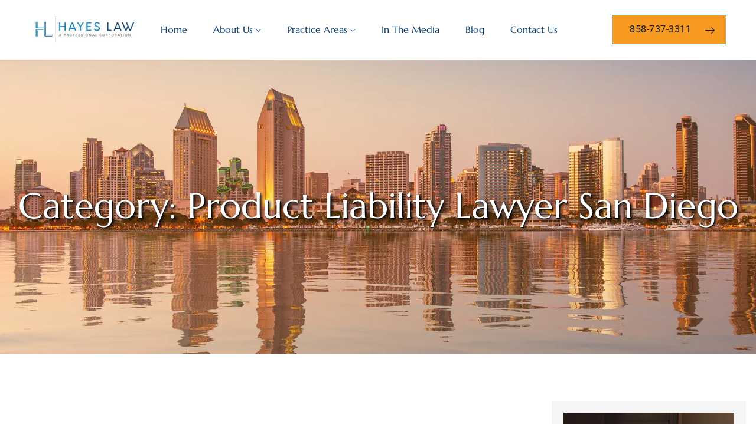

--- FILE ---
content_type: text/html; charset=UTF-8
request_url: https://hayeslawsd.com/category/product-liability-lawyer-san-diego/
body_size: 18507
content:
<!DOCTYPE html>
<html lang="en-US" class="no-js no-svg">
<head>
<meta charset="UTF-8">
<meta name="viewport" content="width=device-width, initial-scale=1">
<meta name="theme-color" content="#003a6c">
<meta name="msapplication-navbutton-color" content="#003a6c">
<meta name="mobile-web-app-capable" content="yes">
<meta name="apple-mobile-web-app-status-bar-style" content="black-translucent">
<link rel="profile" href="https://gmpg.org/xfn/11">
<meta name='robots' content='noindex, follow'/>
<title>Product Liability Lawyer San Diego Archives - Hayes Law, APC</title>
<meta property="og:locale" content="en_US"/>
<meta property="og:site_name" content="Hayes Law, APC"/>
<link rel='dns-prefetch' href='//www.googletagmanager.com'/>
<link href='https://fonts.gstatic.com' crossorigin rel='preconnect'/>
<link rel="alternate" type="application/rss+xml" title="Hayes Law, APC &raquo; Feed" href="https://hayeslawsd.com/feed/"/>
<link rel="alternate" type="application/rss+xml" title="Hayes Law, APC &raquo; Comments Feed" href="https://hayeslawsd.com/comments/feed/"/>
<link rel="alternate" type="application/rss+xml" title="Hayes Law, APC &raquo; Product Liability Lawyer San Diego Category Feed" href="https://hayeslawsd.com/category/product-liability-lawyer-san-diego/feed/"/>
<style id='wp-img-auto-sizes-contain-inline-css'>img:is([sizes=auto i],[sizes^="auto," i]){contain-intrinsic-size:3000px 1500px}</style>
<link rel="stylesheet" type="text/css" href="//hayeslawsd.com/wp-content/cache/wpfc-minified/2pqlt63g/7e5s.css" media="all"/>
<style id='classic-theme-styles-inline-css'>.wp-block-button__link{color:#fff;background-color:#32373c;border-radius:9999px;box-shadow:none;text-decoration:none;padding:calc(.667em + 2px) calc(1.333em + 2px);font-size:1.125em}.wp-block-file__button{background:#32373c;color:#fff;text-decoration:none}</style>
<style id='global-styles-inline-css'>:root{--wp--preset--aspect-ratio--square:1;--wp--preset--aspect-ratio--4-3:4/3;--wp--preset--aspect-ratio--3-4:3/4;--wp--preset--aspect-ratio--3-2:3/2;--wp--preset--aspect-ratio--2-3:2/3;--wp--preset--aspect-ratio--16-9:16/9;--wp--preset--aspect-ratio--9-16:9/16;--wp--preset--color--black:#000000;--wp--preset--color--cyan-bluish-gray:#abb8c3;--wp--preset--color--white:#ffffff;--wp--preset--color--pale-pink:#f78da7;--wp--preset--color--vivid-red:#cf2e2e;--wp--preset--color--luminous-vivid-orange:#ff6900;--wp--preset--color--luminous-vivid-amber:#fcb900;--wp--preset--color--light-green-cyan:#7bdcb5;--wp--preset--color--vivid-green-cyan:#00d084;--wp--preset--color--pale-cyan-blue:#8ed1fc;--wp--preset--color--vivid-cyan-blue:#0693e3;--wp--preset--color--vivid-purple:#9b51e0;--wp--preset--gradient--vivid-cyan-blue-to-vivid-purple:linear-gradient(135deg,rgb(6,147,227) 0%,rgb(155,81,224) 100%);--wp--preset--gradient--light-green-cyan-to-vivid-green-cyan:linear-gradient(135deg,rgb(122,220,180) 0%,rgb(0,208,130) 100%);--wp--preset--gradient--luminous-vivid-amber-to-luminous-vivid-orange:linear-gradient(135deg,rgb(252,185,0) 0%,rgb(255,105,0) 100%);--wp--preset--gradient--luminous-vivid-orange-to-vivid-red:linear-gradient(135deg,rgb(255,105,0) 0%,rgb(207,46,46) 100%);--wp--preset--gradient--very-light-gray-to-cyan-bluish-gray:linear-gradient(135deg,rgb(238,238,238) 0%,rgb(169,184,195) 100%);--wp--preset--gradient--cool-to-warm-spectrum:linear-gradient(135deg,rgb(74,234,220) 0%,rgb(151,120,209) 20%,rgb(207,42,186) 40%,rgb(238,44,130) 60%,rgb(251,105,98) 80%,rgb(254,248,76) 100%);--wp--preset--gradient--blush-light-purple:linear-gradient(135deg,rgb(255,206,236) 0%,rgb(152,150,240) 100%);--wp--preset--gradient--blush-bordeaux:linear-gradient(135deg,rgb(254,205,165) 0%,rgb(254,45,45) 50%,rgb(107,0,62) 100%);--wp--preset--gradient--luminous-dusk:linear-gradient(135deg,rgb(255,203,112) 0%,rgb(199,81,192) 50%,rgb(65,88,208) 100%);--wp--preset--gradient--pale-ocean:linear-gradient(135deg,rgb(255,245,203) 0%,rgb(182,227,212) 50%,rgb(51,167,181) 100%);--wp--preset--gradient--electric-grass:linear-gradient(135deg,rgb(202,248,128) 0%,rgb(113,206,126) 100%);--wp--preset--gradient--midnight:linear-gradient(135deg,rgb(2,3,129) 0%,rgb(40,116,252) 100%);--wp--preset--font-size--small:13px;--wp--preset--font-size--medium:20px;--wp--preset--font-size--large:36px;--wp--preset--font-size--x-large:42px;--wp--preset--spacing--20:0.44rem;--wp--preset--spacing--30:0.67rem;--wp--preset--spacing--40:1rem;--wp--preset--spacing--50:1.5rem;--wp--preset--spacing--60:2.25rem;--wp--preset--spacing--70:3.38rem;--wp--preset--spacing--80:5.06rem;--wp--preset--shadow--natural:6px 6px 9px rgba(0, 0, 0, 0.2);--wp--preset--shadow--deep:12px 12px 50px rgba(0, 0, 0, 0.4);--wp--preset--shadow--sharp:6px 6px 0px rgba(0, 0, 0, 0.2);--wp--preset--shadow--outlined:6px 6px 0px -3px rgb(255, 255, 255), 6px 6px rgb(0, 0, 0);--wp--preset--shadow--crisp:6px 6px 0px rgb(0, 0, 0);}:where(.is-layout-flex){gap:0.5em;}:where(.is-layout-grid){gap:0.5em;}body .is-layout-flex{display:flex;}.is-layout-flex{flex-wrap:wrap;align-items:center;}.is-layout-flex > :is(*, div){margin:0;}body .is-layout-grid{display:grid;}.is-layout-grid > :is(*, div){margin:0;}:where(.wp-block-columns.is-layout-flex){gap:2em;}:where(.wp-block-columns.is-layout-grid){gap:2em;}:where(.wp-block-post-template.is-layout-flex){gap:1.25em;}:where(.wp-block-post-template.is-layout-grid){gap:1.25em;}.has-black-color{color:var(--wp--preset--color--black) !important;}.has-cyan-bluish-gray-color{color:var(--wp--preset--color--cyan-bluish-gray) !important;}.has-white-color{color:var(--wp--preset--color--white) !important;}.has-pale-pink-color{color:var(--wp--preset--color--pale-pink) !important;}.has-vivid-red-color{color:var(--wp--preset--color--vivid-red) !important;}.has-luminous-vivid-orange-color{color:var(--wp--preset--color--luminous-vivid-orange) !important;}.has-luminous-vivid-amber-color{color:var(--wp--preset--color--luminous-vivid-amber) !important;}.has-light-green-cyan-color{color:var(--wp--preset--color--light-green-cyan) !important;}.has-vivid-green-cyan-color{color:var(--wp--preset--color--vivid-green-cyan) !important;}.has-pale-cyan-blue-color{color:var(--wp--preset--color--pale-cyan-blue) !important;}.has-vivid-cyan-blue-color{color:var(--wp--preset--color--vivid-cyan-blue) !important;}.has-vivid-purple-color{color:var(--wp--preset--color--vivid-purple) !important;}.has-black-background-color{background-color:var(--wp--preset--color--black) !important;}.has-cyan-bluish-gray-background-color{background-color:var(--wp--preset--color--cyan-bluish-gray) !important;}.has-white-background-color{background-color:var(--wp--preset--color--white) !important;}.has-pale-pink-background-color{background-color:var(--wp--preset--color--pale-pink) !important;}.has-vivid-red-background-color{background-color:var(--wp--preset--color--vivid-red) !important;}.has-luminous-vivid-orange-background-color{background-color:var(--wp--preset--color--luminous-vivid-orange) !important;}.has-luminous-vivid-amber-background-color{background-color:var(--wp--preset--color--luminous-vivid-amber) !important;}.has-light-green-cyan-background-color{background-color:var(--wp--preset--color--light-green-cyan) !important;}.has-vivid-green-cyan-background-color{background-color:var(--wp--preset--color--vivid-green-cyan) !important;}.has-pale-cyan-blue-background-color{background-color:var(--wp--preset--color--pale-cyan-blue) !important;}.has-vivid-cyan-blue-background-color{background-color:var(--wp--preset--color--vivid-cyan-blue) !important;}.has-vivid-purple-background-color{background-color:var(--wp--preset--color--vivid-purple) !important;}.has-black-border-color{border-color:var(--wp--preset--color--black) !important;}.has-cyan-bluish-gray-border-color{border-color:var(--wp--preset--color--cyan-bluish-gray) !important;}.has-white-border-color{border-color:var(--wp--preset--color--white) !important;}.has-pale-pink-border-color{border-color:var(--wp--preset--color--pale-pink) !important;}.has-vivid-red-border-color{border-color:var(--wp--preset--color--vivid-red) !important;}.has-luminous-vivid-orange-border-color{border-color:var(--wp--preset--color--luminous-vivid-orange) !important;}.has-luminous-vivid-amber-border-color{border-color:var(--wp--preset--color--luminous-vivid-amber) !important;}.has-light-green-cyan-border-color{border-color:var(--wp--preset--color--light-green-cyan) !important;}.has-vivid-green-cyan-border-color{border-color:var(--wp--preset--color--vivid-green-cyan) !important;}.has-pale-cyan-blue-border-color{border-color:var(--wp--preset--color--pale-cyan-blue) !important;}.has-vivid-cyan-blue-border-color{border-color:var(--wp--preset--color--vivid-cyan-blue) !important;}.has-vivid-purple-border-color{border-color:var(--wp--preset--color--vivid-purple) !important;}.has-vivid-cyan-blue-to-vivid-purple-gradient-background{background:var(--wp--preset--gradient--vivid-cyan-blue-to-vivid-purple) !important;}.has-light-green-cyan-to-vivid-green-cyan-gradient-background{background:var(--wp--preset--gradient--light-green-cyan-to-vivid-green-cyan) !important;}.has-luminous-vivid-amber-to-luminous-vivid-orange-gradient-background{background:var(--wp--preset--gradient--luminous-vivid-amber-to-luminous-vivid-orange) !important;}.has-luminous-vivid-orange-to-vivid-red-gradient-background{background:var(--wp--preset--gradient--luminous-vivid-orange-to-vivid-red) !important;}.has-very-light-gray-to-cyan-bluish-gray-gradient-background{background:var(--wp--preset--gradient--very-light-gray-to-cyan-bluish-gray) !important;}.has-cool-to-warm-spectrum-gradient-background{background:var(--wp--preset--gradient--cool-to-warm-spectrum) !important;}.has-blush-light-purple-gradient-background{background:var(--wp--preset--gradient--blush-light-purple) !important;}.has-blush-bordeaux-gradient-background{background:var(--wp--preset--gradient--blush-bordeaux) !important;}.has-luminous-dusk-gradient-background{background:var(--wp--preset--gradient--luminous-dusk) !important;}.has-pale-ocean-gradient-background{background:var(--wp--preset--gradient--pale-ocean) !important;}.has-electric-grass-gradient-background{background:var(--wp--preset--gradient--electric-grass) !important;}.has-midnight-gradient-background{background:var(--wp--preset--gradient--midnight) !important;}.has-small-font-size{font-size:var(--wp--preset--font-size--small) !important;}.has-medium-font-size{font-size:var(--wp--preset--font-size--medium) !important;}.has-large-font-size{font-size:var(--wp--preset--font-size--large) !important;}.has-x-large-font-size{font-size:var(--wp--preset--font-size--x-large) !important;}:where(.wp-block-post-template.is-layout-flex){gap:1.25em;}:where(.wp-block-post-template.is-layout-grid){gap:1.25em;}:where(.wp-block-term-template.is-layout-flex){gap:1.25em;}:where(.wp-block-term-template.is-layout-grid){gap:1.25em;}:where(.wp-block-columns.is-layout-flex){gap:2em;}:where(.wp-block-columns.is-layout-grid){gap:2em;}:root :where(.wp-block-pullquote){font-size:1.5em;line-height:1.6;}</style>
<link rel="stylesheet" type="text/css" href="//hayeslawsd.com/wp-content/cache/wpfc-minified/2nytyv3s/7dk7.css" media="all"/>
<style id='sp-lc-style-inline-css'>div#logo-carousel-free-679.logo-carousel-free .sp-lc-logo{border:1px solid #eb934f;border-radius:0px;overflow:hidden;}div#logo-carousel-free-679.logo-carousel-free .sp-lc-logo:hover{border-color:#eb934f;}#logo-carousel-free-679.sp-lc-container .sp-lc-pagination .swiper-pagination-bullet{background-color:#dddddd;margin:0 4px;}#logo-carousel-free-679.sp-lc-container .sp-lc-pagination .swiper-pagination-bullet.swiper-pagination-bullet-active{background-color:#eb934f;}@media only screen and (max-width: 576px) {#logo-carousel-free-679.sp-lc-container .sp-lc-button-prev,#logo-carousel-free-679.sp-lc-container .sp-lc-button-next {display: none;}} .logo-carousel-free-area#logo-carousel-free-679{position:relative;}#lcp-preloader-679{position:absolute;left:0;top:0;height:100%;width:100%;text-align:center;display:flex;align-items:center;justify-content:center;background:#fff;z-index:9999;}
.logo-carousel-free-area#logo-carousel-free-679 .sp-logo-carousel-section-title{margin-bottom:30px;}#logo-carousel-free-679 .sp-lc-grid-container{justify-content:left;align-items:center;}
#logo-carousel-free-679 .swiper-wrapper .swiper-slide{align-self:center;}#logo-carousel-free-679 .sp-lc-grid-container{margin-left:-4px;margin-right:-4px;width:calc( 100% + 8px);}#logo-carousel-free-679 .sp-lc-grid-container [class*="lc-col"]{padding-left:4px;padding-right:4px;padding-bottom:8px;}@media screen and (min-width:1200px){.logo-carousel-free-area#logo-carousel-free-679 .sp-logo-carousel:not([class*="-initialized"]) > .swiper-wrapper{display:flex;width:calc( 100% + 8px );}.logo-carousel-free-area#logo-carousel-free-679 .sp-logo-carousel:not([class*="-initialized"]) > .swiper-wrapper > .swiper-slide {width: 50%;padding-right: 8px;}}</style>
<link rel="stylesheet" type="text/css" href="//hayeslawsd.com/wp-content/cache/wpfc-minified/8js1xui9/7ehe.css" media="all"/>
<script data-wpfc-render="false">(function(){let events=["mousemove", "wheel", "scroll", "touchstart", "touchmove"];let fired=false;events.forEach(function(event){window.addEventListener(event, function(){if(fired===false){fired=true;setTimeout(function(){ (function(d,s){var f=d.getElementsByTagName(s)[0];j=d.createElement(s);j.setAttribute('src', 'https://www.googletagmanager.com/gtag/js?id=GT-PJ4N45W');j.setAttribute('id', 'google_gtagjs-js');f.parentNode.insertBefore(j,f);})(document,'script'); }, 100);}},{once: true});});})();</script>
<link rel="https://api.w.org/" href="https://hayeslawsd.com/wp-json/"/><link rel="alternate" title="JSON" type="application/json" href="https://hayeslawsd.com/wp-json/wp/v2/categories/45"/><link rel="EditURI" type="application/rsd+xml" title="RSD" href="https://hayeslawsd.com/xmlrpc.php?rsd"/>
<meta name="generator" content="WordPress 6.9"/>
<meta name="generator" content="Site Kit by Google 1.170.0"/><style>.pbmit-footer-style-2 .pbmit-footer-big-area-wrapper svg text{font-size:20px !important;}
.pbmit-lighbox-video h3{color:#f89920;margin-bottom:0;}</style><meta name="generator" content="Elementor 3.34.1; features: additional_custom_breakpoints; settings: css_print_method-internal, google_font-enabled, font_display-swap">
<style>.e-con.e-parent:nth-of-type(n+4):not(.e-lazyloaded):not(.e-no-lazyload),
.e-con.e-parent:nth-of-type(n+4):not(.e-lazyloaded):not(.e-no-lazyload) *{background-image:none !important;}
@media screen and (max-height: 1024px) {
.e-con.e-parent:nth-of-type(n+3):not(.e-lazyloaded):not(.e-no-lazyload),
.e-con.e-parent:nth-of-type(n+3):not(.e-lazyloaded):not(.e-no-lazyload) *{background-image:none !important;}
}
@media screen and (max-height: 640px) {
.e-con.e-parent:nth-of-type(n+2):not(.e-lazyloaded):not(.e-no-lazyload),
.e-con.e-parent:nth-of-type(n+2):not(.e-lazyloaded):not(.e-no-lazyload) *{background-image:none !important;}
}</style>
<script data-wpfc-render="false">(function(){let events=["mousemove", "wheel", "scroll", "touchstart", "touchmove"];let fired=false;events.forEach(function(event){window.addEventListener(event, function(){if(fired===false){fired=true;setTimeout(function(){
(function(w, d, s, l, i){
w[l]=w[l]||[];
w[l].push({'gtm.start': new Date().getTime(), event: 'gtm.js'});
var f=d.getElementsByTagName(s)[0],
j=d.createElement(s), dl=l!='dataLayer' ? '&l=' + l:'';
j.async=true;
j.src='https://www.googletagmanager.com/gtm.js?id=' + i + dl;
f.parentNode.insertBefore(j, f);
})(window, document, 'script', 'dataLayer', 'GTM-MWXG6M3C');
}, 200);}},{once: true});});})();</script>
<link rel="preconnect" href="https://fonts.googleapis.com">
<link rel="preconnect" href="https://fonts.gstatic.com/" crossorigin>
<meta name="generator" content="Powered by Slider Revolution 6.7.40 - responsive, Mobile-Friendly Slider Plugin for WordPress with comfortable drag and drop interface."/>
<link rel="icon" href="https://hayeslawsd.com/wp-content/uploads/2025/07/favicon.webp" sizes="32x32"/>
<link rel="icon" href="https://hayeslawsd.com/wp-content/uploads/2025/07/favicon.webp" sizes="192x192"/>
<link rel="apple-touch-icon" href="https://hayeslawsd.com/wp-content/uploads/2025/07/favicon.webp"/>
<meta name="msapplication-TileImage" content="https://hayeslawsd.com/wp-content/uploads/2025/07/favicon.webp"/>
<style id="wp-custom-css">.wco-NewContactSetion h2.pbmit-element-title{margin-bottom:0px !important;}
.eael-grid-post.eael-post-grid-column .eael-grid-post-holder{position:relative;-webkit-transition:all 500ms ease;transition:all 500ms ease;}
.eael-grid-post.eael-post-grid-column:hover .eael-grid-post-holder{-webkit-transform:translateY(-10px) !important;transform:translateY(-10px) !important;position:relative;-webkit-transition:all 500ms ease;transition:all 500ms ease;}
.page.page-id-629 .eael-entry-thumbnail.eael-image-ratio img{top:0 !important;left:0 !important;}
.eael-grid-post.eael-post-grid-column .eael-grid-post-holder img{width:100%;-moz-transform:scale(1);-webkit-transform:scale(1);-ms-transform:scale(1);transform:scale(1);-webkit-transition:all 0.5s ease 0s;-o-transition:all 0.5s ease 0s;transition:all 0.5s ease 0s;}
.eael-grid-post.eael-post-grid-column:hover .eael-grid-post-holder img{-moz-transform:scale(1.09);-webkit-transform:scale(1.09);-ms-transform:scale(1.09);transform:scale(1.09);}
.menu-item-has-children > a::after{font-family:'pbminfotech-base-icons';content:"\e811";
display:inline-block;margin-left:6px;font-size:0.7em;color:#0036ac;
vertical-align:middle;}
.menu-item-has-children:hover > a::after, .menu-item-has-children:focus-within > a::after{transform:rotate(270deg);transition:transform 0.2s ease;}
.pbmit-mask-animation-style-1 .pbmit-shadow{background:#f89920;}
.home-team .pbmit-element-posts-wrapper .swiper-wrapper{justify-content:center;}
.trusted-text{font-size:40px;color:#0a1d35;}
.home-practice-area .pbmit-service-style-3{border-right:1px solid #f89920 !important;}
.home-practice-area .pbmit-service-style-3 .pbmit-service-icon-wrapper{color:#f89920;}
.home-practice-area .orange-btn a {
color: #f89920 !important;
&:before{border-color:#f89920 !important;}
}
.home-auto-accident .pbmit-hs-wrap{padding:100px 0px !important;}
.pbmit-heading-style-1 .pbmit-element-title:before{background-color:#fff !important;}
.pbmit-heading-style-1 h3{color:#fff !important;}
.pbmit-heading-style-1 .pbminfotech-author-wrapper:after{border-color:transparent #fff #fff transparent !important;}
.pbmit-heading-style-1 .pbminfotech-box-content::after{color:#fff;}
.home-free-consulation .pbmit-icon-wrapper{color:#f89920 !important;}
.home-free-consulation .pbmit-contentbox{min-height:100%;}
.home-practice-area .pbmit-service-style-3 .pbmit-service-title{font-size:22px;}
.single-pbmit-team-member .pbmit-title-bar-wrapper{background-position:30% top !important;}
a.pbmit-rev-btn-effect span{color:#0a1d35 !important;}
a.pbmit-rev-btn-effect:hover span{color:#fff !important;}
a.pbmit-rev-btn-effect:before{background:#f89920 !important;}
a.pbmit-rev-btn-effect:hover{background:#0a1d35 !important;}
.home-attorly-mask h3{font-size:30px !important}
.pbmit-main-header-area .pbmit-main-logo{width:220px !important;max-height:100% !important;}
.pbmit-main-header-area .menu-item a{color:#003a6c !important;}
.pbmit-main-header-area .menu-item a:hover, .pbmit-main-header-area .menu-item a:active{color:#f89920 !important;}
.pbmit-main-header-area .pbmit-button-box .pbmit-header-button2 a span{color:#0a1d35;}
.pbmit-main-header-area .pbmit-button-box .pbmit-header-button2 a:before{background-color:#f89920;}
.pbmit-main-header-area .pbmit-button-box .pbmit-header-button2 a:hover::before{background-color:#fff !important;}
.pbmit-team-member-template-default .pbmit-title-bar-wrapper{min-height:300px !important;display:flex;align-items:center;}
.pbmit-team-member-template-default .pbmit-tbar-title{color:#fff !important;}
.pbmit-team-member-template-default .pbmit-breadcrumb{display:none;}
.WCO-FooterForm{
border-radius:25px;}
.WCO-FooterForm .wpforms-submit{background:#f89920 !important;}
.WCO-FooterForm .wpforms-submit:hover{background:#003a6c !important;}
.WCO-FooterForm textarea{height:100px !important;}
.WCO-FooterForm .wpforms-field{padding-bottom:0px !important;}
.WCO-FooterForm .wpforms-submit-container{margin-top:20px !important;}
.pbmit-mailchimp-text .widget-title{padding-top:75px !important;}
.widget-title{color:#fff !important;}
.pbmit-footer-style-2 .pbmit-footer-widget.pbmit-footer-widget-col-1{margin-right:0px !important;}
.pbmit-mailchimp-text .widget-title{padding-top:0px !important;}
.footer-text{font-size:12px !important;line-height:16px !important;}
.accessibilityText{font-size:12px !important;}
.footerbottomtext{color:#f89920 !important;}
.Wco-ServiceSideBar{padding:20px !important;background:#f5f5f5 !important;}
.Wco-ServiceSideBar h5{text-align:center !important;}
.Wco-ServiceSideBar .outter-btn{width:100% !important;}
.Wco-ServiceSideBar a.wco-sideberbtn{background-color:orange;color:#fff;padding:12px 15px;display:inline-block;font-size:16px;text-align:center;border:none;border-radius:4px;white-space:normal;max-width:100%;box-sizing:border-box;line-height:1.4;word-break:break-word;text-decoration:none;cursor:pointer;}
.Wco-ServiceSideBar a.wco-sideberbtn:hover{background:#003a6c !important;}
.outter-btn{text-align:center !important;}
.WcoPractice h2{color:#f89920 !important;}
.client-names{display:flex;justify-content:space-between;align-items:center;margin-bottom:30px;}
.client-names h6{margin-bottom:0px;}
.client-names .name-divider{height:30px;width:2px;background-color:#A0A0A0;}
.single.single-post .pbmit-blog-classic-inner .pbmit-entry-content a {
color: #f89920;
&:hover{color:#003a6c;}
}
.wco-color{color:#fff !important;}
.blog .post-item .pbminfotech-box-content .pbmit-post-title{font-size:24px;line-height:32px;}
.blog .post-item .pbminfotech-box-content .pbminfotech-box-desc-text{font-size:14px !important;margin-bottom:20px;}
.blog .post-item .pbminfotech-box-content .wcoLearnbtn a {
font-size: 16px !important;
background-color: #f89920;
color: #fff;
padding: 10px;
border-radius: 7px;
&:hover{background-color:#003a6c;}
}
.blog .pbmit-featured-wrapper{height:230px;}
.page-id-70 .blog .swiper-slide{height:540px !important;}
.single-pbmit-service.postid-4315 .pbmit-featured-wrapper, .single-pbmit-service.postid-92 .pbmit-featured-wrapper, .single-pbmit-service.postid-4479 .pbmit-featured-wrapper, .single-pbmit-service.postid-4501 .pbmit-featured-wrapper, .single-pbmit-service.postid-4526 .pbmit-featured-wrapper, .postid-4572 .pbmit-featured-wrapper, .postid-4618 .pbmit-featured-wrapper, .postid-4929 .pbmit-featured-wrapper{display:none !important;}
.pbmit-contact-call .elementor-widget-wrap::after, .pbmit-contact-email .elementor-widget-wrap::after, .pbmit-contact-address .elementor-widget-wrap::after{color:#f89920;}
.pbmit-contact-call .elementor-widget-wrap:after{bottom:0px;right:40px !important;}
.pbmit-contact-email .elementor-widget-wrap:after{bottom:0px;right:40px !important;}
.pbmit-contact-address .elementor-widget-wrap:after{bottom:0px;right:40px !important;}
@media(min-width:1600px){
.page-id-629 .pbmit-title-bar-wrapper{background-position:center 30% !important;}
}
@media(max-width:1300px){
.home-free-consulation .pbmit-contentbox{min-height:auto;}
}
@media(max-width:1201px){
.pbmit-responsive-header-bgcolor-white{
}
.pbmit-main-header-area .menu-item a{color:#0a1d35 !important;}
.client-names{flex-direction:column;}
.client-names .name-divider{display:none;}
.client-names h6{margin-bottom:10px}
}
@media(max-width:1024px){
.pbmit-service-style-3 .pbminfotech-post-item{padding:10px 0 0 10px !important;}
.home-practice-area .pbmit-service-style-3 .pbmit-service-title{font-size:20px !important}
.pbmit-main-header-area{
}
.page-id-78 .pbmit-title-bar-wrapper{background-image:url(https://hayeslawsd.com/wp-content/uploads/2025/07/contac-page-banner.jpg) !important;background-position:75% top !important;}
.blog .pbmit-featured-wrapper{height:160px;}
.elementor-section.wco-NewContactSetion{margin-left:15px !important;margin-right:15px !important;}
}
@media(max-width:768px){
.trusted-text{font-size:30px;line-height:36px;}
.pbmit-main-header-area .justify-content-between{
}
.pbmit-main-header-area img{background-position:center center !important}
}
body:not(.pbmit-max-mega-menu-override) .pbmit-header-style-5 .pbmit-navbar div>ul>li{margin:0 22px;}
.pbmit-contact-call .elementor-widget-wrap::after, .pbmit-contact-email .elementor-widget-wrap::after, .pbmit-contact-address .elementor-widget-wrap::after{font-size:50px;bottom:0px;right:10px;}
.pbmit-testimonial-style-2 .pbminfotech-box-desc blockquote{font-size:18px;line-height:30px;}
.pbminfotech-element.pbmit-element-testimonial-style-2 .swiper-pagination-bullets.swiper-pagination-horizontal{bottom:auto;padding:20px 0 0;}
.pbmit-base-icon-menu-1::before{color:#003a6c !important;}
.pbmit-horizontal-snap-style-1 .pbmit-step-description{font-size:20px;}
.discuss-btn{}
.recognitions h4{color:#0a1d35;font-size:24px;margin:0;text-transform:uppercase;}
.recognitions img{width:100%;max-width:96px;margin:0;border:1px solid #7d9ab3;padding:4px;background:#fff;}
.recognitions2 h4{color:#0a1d35;font-size:24px;margin:0;text-transform:uppercase;}
.recognitions2 img{width:100%;max-width:100px;margin:0 5px 10px;border:1px solid #7d9ab3;padding:4px;background:#fff;}
body .scroll-to-top{background-color:#f89920;}
.pbmit-footer-style-2 .pbmit-footer-icon{background:#f89920;color:#fff;}
.pbmit-portfolio-single .pbmit-featured-wrapper img{width:auto;}
.pbmit-portfolio-style-2 .pbmit-featured-wrapper img{}
.pbmit-portfolio-lines-wrapper .pbmit-portfolio-line-li span.pbmit-portfolio-line-title{color:#f89920;}
.page-id-70 .pbmit-element-static-box-style-1 .pbmit-contentbox{padding:40px;}
.page-id-70 .pbmit-static-box-style-1 .pbmit-ihbox-btn a:hover{background:#f89920;}
.auto-accident-section h2{color:#f89920 !important;}
.home-media-section .pbmit-portfolio-style-1 .pbmit-portfolio-title a{color:#f89920 !important;}
.home-media-section .pbmit-portfolio-style-1:hover .pbmit-portfolio-title a{color:#003a6c !important;}
.home-media-section .pbmit-portfolio-style-1 .pbmit-portfolio-title{font-size:38px;line-height:normal;}
.pbmit-tbar-title{text-shadow:1px 1px 1px #000, 3px 3px 5px #000;}
.home-featured{}
@media(max-width:1200px){
.menu-item-has-children > a::after{content:none;}
}
@media(max-width:768px){
.home-media-section .pbmit-portfolio-style-1 .pbmit-portfolio-title{font-size:28px;line-height:normal;}
}
@media(max-width:760px){
.home-featured img{max-width:70% !important;}
.pbmit-header-style-5 .pbmit-header-overlay{position:relative;}
.recognitions img{max-width:72px;}
}
.practice-areas-page .pbmit-service-style-3 .pbmit-service-icon-wrapper{color:#f89920 !important;}
.practice-areas-page .pbmit-service-style-3 .pbmit-service-cat a{color:#f89920 !important;}
.page-id-4440 .pbmit-heading-style-1 .pbmit-heading-subheading .pbmit-element-title{margin-bottom:0 !important;}
.page-id-70 .pbmit-heading-style-1 .swiper-wrapper .pbmit-ele-service.pbmit-service-style-3:first-child{border-left:1px solid #f89920 !important;}
.page-id-70 .pbminfotech-gap-0px .pbmit-service-style-3:first-child .pbminfotech-post-item{padding-left:40px !important;}
.page-id-4440 .pbminfotech-gap-0px .pbmit-service-style-3:first-child .pbminfotech-post-item{padding-left:40px !important;}
@media(max-width:1024px){
.page-id-4440 .pbminfotech-gap-0px .pbmit-service-style-3:first-child .pbminfotech-post-item{padding:10px 0 0 10px !important;}
.pbmit-service-style-3 .pbmit-service-title{font-size:20px;line-height:22px;}
.page-id-70 .pbminfotech-gap-0px .pbmit-service-style-3:first-child .pbminfotech-post-item{padding:10px 0 0 10px !important;}
}
.page-id-5035 .WcoPractice{display:none;}
.page-id-5567 .pbmit-title-bar-wrapper{background-position-x:90%;background-position-y:90px;}
.page-id-5567 .pbmit-ihbox-style-4 .pbmit-ihbox-box text{letter-spacing:7px;}
.footer-about p{font-size:16px;}
.orange-circle-section{background:#f5f5f5;}
.orange-circle-section .BottomText{font-size:20px;}
.pbmit-mask-animation-style-1 .pbmit-text-mask-animation{padding:130px 25px 60px;}
@media(max-width:767px){
.page-id-70 .pbmit-heading-style-1 .swiper-wrapper .pbmit-ele-service.pbmit-service-style-3:first-child{border-left:none !important;border-top:1px solid #f89920 !important;}
.home-practice-area .pbmit-service-style-3{border-right:none !important;border-bottom:1px solid #f89920 !important;}
.page-id-5567 .pbmit-title-bar-wrapper{background-position-x:75%;background-position-y:0;}
.pbmit-element-title	.BottomText{font-size:18px;line-height:20px !important;}
.orange-circle-section h3{line-height:22px !important;}
.pbmit-footer-style-2 .pbmit-footer-big-area div h3{font-size:30px;line-height:32px;}
.pbmit-mask-animation-style-1 .pbmit-text-mask-animation{padding:60px 20px;}
.footer-column{width:50%;padding:0;}
.footer-column:first-child{width:100%;padding:0;}
.footer-column:last-child{width:100%;}
#pbm_addons_contact_widget-1{display:inline-block;width:50%;vertical-align:top;}
.pbmit-footer-big-area-wrapper{display:inline-block;width:48%;vertical-align:top;}
.pbmit-footer-big-area-wrapper:first-child{width:100%;}
.pbmit-footer-style-2 .pbmit-footer-section.pbmit-footer-big-area-wrapper{padding:40px 0 30px;}
.pbmit-footer-widget .widget .widget-title{margin:10px 0 0;}
.pbmit-footer-style-2 .pbmit-footer-widget .widget ul > li{padding:0 !important;}
.pbmit-footer-style-2.site-footer .widget.widget_nav_menu ul li > a{font-size:11px;}
.footer-about p{font-size:12px;}
.pbmit-footer-style-2 .pbmit-footer-widget.pbmit-footer-widget-col-1{padding:0;margin:0;}
.site-footer .widget{padding:0;}
.pbmit-footer-style-2.site-footer .widget{padding-top:0;}
}
.media-post{}
.media-post img{border:2px solid #eee;}
.eael-grid-post-excerpt .eael-post-elements-readmore-btn{display:inline-block;}
.page-id-629 .eael-posted-by{display:none;}
.page-id-70.pbmit-testimonial-style-2 .pbminfotech-box-star-ratings{display:none;}
.pbminfotech-box-author :before{content:url('https://hayeslawsd.com/wp-content/uploads/2025/07/google-review.png');display:block;}
.page-id-6086 .pbmit-testimonial-style-2 .pbminfotech-post-item{border-bottom:1px solid #223449;padding-bottom:20px;}</style>
<meta property="og:title" content="Product Liability Lawyer San Diego">
<meta name="twitter:title" content="Product Liability Lawyer San Diego">
<meta property="og:type" content="article"/>
<meta name="twitter:card" content="summary_large_image"/>
<style></style>
<script data-wpfc-render="false">var Wpfcll={s:[],osl:0,scroll:false,i:function(){Wpfcll.ss();window.addEventListener('load',function(){let observer=new MutationObserver(mutationRecords=>{Wpfcll.osl=Wpfcll.s.length;Wpfcll.ss();if(Wpfcll.s.length > Wpfcll.osl){Wpfcll.ls(false);}});observer.observe(document.getElementsByTagName("html")[0],{childList:true,attributes:true,subtree:true,attributeFilter:["src"],attributeOldValue:false,characterDataOldValue:false});Wpfcll.ls(true);});window.addEventListener('scroll',function(){Wpfcll.scroll=true;Wpfcll.ls(false);});window.addEventListener('resize',function(){Wpfcll.scroll=true;Wpfcll.ls(false);});window.addEventListener('click',function(){Wpfcll.scroll=true;Wpfcll.ls(false);});},c:function(e,pageload){var w=document.documentElement.clientHeight || body.clientHeight;var n=0;if(pageload){n=0;}else{n=(w > 800) ? 800:200;n=Wpfcll.scroll ? 800:n;}var er=e.getBoundingClientRect();var t=0;var p=e.parentNode ? e.parentNode:false;if(typeof p.getBoundingClientRect=="undefined"){var pr=false;}else{var pr=p.getBoundingClientRect();}if(er.x==0 && er.y==0){for(var i=0;i < 10;i++){if(p){if(pr.x==0 && pr.y==0){if(p.parentNode){p=p.parentNode;}if(typeof p.getBoundingClientRect=="undefined"){pr=false;}else{pr=p.getBoundingClientRect();}}else{t=pr.top;break;}}};}else{t=er.top;}if(w - t+n > 0){return true;}return false;},r:function(e,pageload){var s=this;var oc,ot;try{oc=e.getAttribute("data-wpfc-original-src");ot=e.getAttribute("data-wpfc-original-srcset");originalsizes=e.getAttribute("data-wpfc-original-sizes");if(s.c(e,pageload)){if(oc || ot){if(e.tagName=="DIV" || e.tagName=="A" || e.tagName=="SPAN"){e.style.backgroundImage="url("+oc+")";e.removeAttribute("data-wpfc-original-src");e.removeAttribute("data-wpfc-original-srcset");e.removeAttribute("onload");}else{if(oc){e.setAttribute('src',oc);}if(ot){e.setAttribute('srcset',ot);}if(originalsizes){e.setAttribute('sizes',originalsizes);}if(e.getAttribute("alt") && e.getAttribute("alt")=="blank"){e.removeAttribute("alt");}e.removeAttribute("data-wpfc-original-src");e.removeAttribute("data-wpfc-original-srcset");e.removeAttribute("data-wpfc-original-sizes");e.removeAttribute("onload");if(e.tagName=="IFRAME"){var y="https://www.youtube.com/embed/";if(navigator.userAgent.match(/\sEdge?\/\d/i)){e.setAttribute('src',e.getAttribute("src").replace(/.+\/templates\/youtube\.html\#/,y));}e.onload=function(){if(typeof window.jQuery !="undefined"){if(jQuery.fn.fitVids){jQuery(e).parent().fitVids({customSelector:"iframe[src]"});}}var s=e.getAttribute("src").match(/templates\/youtube\.html\#(.+)/);if(s){try{var i=e.contentDocument || e.contentWindow;if(i.location.href=="about:blank"){e.setAttribute('src',y+s[1]);}}catch(err){e.setAttribute('src',y+s[1]);}}}}}}else{if(e.tagName=="NOSCRIPT"){if(typeof window.jQuery !="undefined"){if(jQuery(e).attr("data-type")=="wpfc"){e.removeAttribute("data-type");jQuery(e).after(jQuery(e).text());}}}}}}catch(error){console.log(error);console.log("==>",e);}},ss:function(){var i=Array.prototype.slice.call(document.getElementsByTagName("img"));var f=Array.prototype.slice.call(document.getElementsByTagName("iframe"));var d=Array.prototype.slice.call(document.getElementsByTagName("div"));var a=Array.prototype.slice.call(document.getElementsByTagName("a"));var s=Array.prototype.slice.call(document.getElementsByTagName("span"));var n=Array.prototype.slice.call(document.getElementsByTagName("noscript"));this.s=i.concat(f).concat(d).concat(a).concat(s).concat(n);},ls:function(pageload){var s=this;[].forEach.call(s.s,function(e,index){s.r(e,pageload);});}};document.addEventListener('DOMContentLoaded',function(){wpfci();});function wpfci(){Wpfcll.i();}</script>
</head>
<body data-rsssl=1 class="archive category category-product-liability-lawyer-san-diego category-45 wp-theme-attorly wp-child-theme-attorly-child pbmit-top-menu-total-6 pbmit-sidebar-exists pbmit-sidebar-right pbmit-cursor-disable elementor-default elementor-kit-7">
<noscript>
<iframe onload="Wpfcll.r(this,true);" data-wpfc-original-src="https://www.googletagmanager.com/ns.html?id=GTM-MWXG6M3C" height="0" width="0" style="display:none;visibility:hidden"></iframe>
</noscript>
<div id="page" class="site pbmit-parent-header-style-5">
<a class="skip-link screen-reader-text" href="#content">Skip to content</a>
<header id="masthead" class="site-header pbmit-header-style-5 pbmit-sticky-logo-no">
<div class="pbmit-sticky-header pbmit-header-sticky-yes pbmit-sticky-type- pbmit-sticky-bg-color-white"></div><div class="pbmit-header-overlay">
<div class="pbmit-header-height-wrapper" style="min-height:100px;">
<div class="pbmit-main-header-area pbmit-sticky-logo-no pbmit-responsive-logo-no pbmit-responsive-header-bgcolor-white pbmit-header-wrapper pbmit-bg-color-white">
<div class="container">
<div class="pbmit-header-content d-flex justify-content-between align-items-center">
<div class="pbmit-logo-menuarea">
<div class="site-branding pbmit-logo-area">
<div class="wrap">
<div class="site-title"><a href="https://hayeslawsd.com/" rel="home"><img class="pbmit-main-logo" src="https://hayeslawsd.com/wp-content/uploads/2025/07/logo-white.jpg" alt="Hayes Law, APC" title="Hayes Law, APC"/></a></div></div></div></div><div class="navigation-top">
<div class="pbmit-mobile-menu-bg"></div><button id="menu-toggle" class="nav-menu-toggle">
<i class="pbmit-base-icon-menu-1"></i>
</button>
<div class="wrap">
<nav id="site-navigation" class="main-navigation pbmit-navbar pbmit-main-active-color-globalcolor pbmit-dropdown-active-color-globalcolor" aria-label="Top Menu">
<div class="menu-new-header-menu-container"><ul id="pbmit-top-menu" class="menu"><li id="menu-item-431" class="menu-item menu-item-type-post_type menu-item-object-page menu-item-home menu-item-431"><a href="https://hayeslawsd.com/">Home</a></li> <li id="menu-item-5625" class="menu-item menu-item-type-post_type menu-item-object-page menu-item-has-children menu-item-5625"><a href="https://hayeslawsd.com/about-us/">About Us</a> <ul class="sub-menu"> <li id="menu-item-4472" class="menu-item menu-item-type-custom menu-item-object-custom menu-item-4472"><a href="https://hayeslawsd.com/about/jillian-f-hayes/">Jillian F. Hayes</a></li> <li id="menu-item-4473" class="menu-item menu-item-type-custom menu-item-object-custom menu-item-4473"><a href="https://hayeslawsd.com/about/james-f-hayes/">James F. Hayes</a></li> <li id="menu-item-6088" class="menu-item menu-item-type-post_type menu-item-object-page menu-item-6088"><a href="https://hayeslawsd.com/client-review/">Client Review</a></li> </ul> </li> <li id="menu-item-4448" class="menu-item menu-item-type-post_type menu-item-object-page menu-item-has-children menu-item-4448"><a href="https://hayeslawsd.com/practice-areas/">Practice Areas</a> <ul class="sub-menu"> <li id="menu-item-4670" class="menu-item menu-item-type-custom menu-item-object-custom menu-item-has-children menu-item-4670"><a href="https://hayeslawsd.com/service/auto-accident-lawyer-san-diego/">Automobile Accidents</a> <ul class="sub-menu"> <li id="menu-item-4671" class="menu-item menu-item-type-custom menu-item-object-custom menu-item-4671"><a href="https://hayeslawsd.com/car-accident-lawyer-san-diego/">Car Accidents</a></li> <li id="menu-item-4672" class="menu-item menu-item-type-custom menu-item-object-custom menu-item-4672"><a href="https://hayeslawsd.com/service/motorcycle-accident-lawyers-san-diego/">Motorcycle Accidents</a></li> <li id="menu-item-4673" class="menu-item menu-item-type-custom menu-item-object-custom menu-item-4673"><a href="https://hayeslawsd.com/service/truck-accident-lawyers-san-diego/">Truck Accidents</a></li> <li id="menu-item-4674" class="menu-item menu-item-type-custom menu-item-object-custom menu-item-4674"><a href="https://hayeslawsd.com/service/automobile-accidents/">Individual Vehicle Accidents</a></li> <li id="menu-item-4675" class="menu-item menu-item-type-custom menu-item-object-custom menu-item-4675"><a href="https://hayeslawsd.com/service/trucking-accidents/">Commercial Truck Accidents</a></li> <li id="menu-item-4676" class="menu-item menu-item-type-custom menu-item-object-custom menu-item-4676"><a href="https://hayeslawsd.com/service/ride-sharing/">Ride Sharing Accidents</a></li> </ul> </li> <li id="menu-item-4677" class="menu-item menu-item-type-custom menu-item-object-custom menu-item-has-children menu-item-4677"><a href="https://hayeslawsd.com/service/bicycle-accidents/">Non-motorized Vehicle Accidents</a> <ul class="sub-menu"> <li id="menu-item-4678" class="menu-item menu-item-type-custom menu-item-object-custom menu-item-4678"><a href="https://hayeslawsd.com/service/bicycle-accident-lawyers-san-diego/">Bicycle Accidents</a></li> </ul> </li> <li id="menu-item-4679" class="menu-item menu-item-type-custom menu-item-object-custom menu-item-4679"><a href="https://hayeslawsd.com/service/pedestrian-accident-lawyers-san-diego/">Pedestrian Accidents</a></li> <li id="menu-item-4680" class="menu-item menu-item-type-custom menu-item-object-custom menu-item-has-children menu-item-4680"><a href="https://hayeslawsd.com/service/personal-injury/">Personal Injury</a> <ul class="sub-menu"> <li id="menu-item-4681" class="menu-item menu-item-type-custom menu-item-object-custom menu-item-4681"><a href="https://hayeslawsd.com/service/dog-bites/">Dog Bites</a></li> <li id="menu-item-4682" class="menu-item menu-item-type-custom menu-item-object-custom menu-item-4682"><a href="https://hayeslawsd.com/service/brain-and-spinal-cord-injury/">Brain and Spinal Cord Injury</a></li> <li id="menu-item-4683" class="menu-item menu-item-type-custom menu-item-object-custom menu-item-4683"><a href="https://hayeslawsd.com/service/movie-theater-accident-lawyer-san-diego/">Movie Theater Accidents</a></li> <li id="menu-item-4684" class="menu-item menu-item-type-custom menu-item-object-custom menu-item-4684"><a href="https://hayeslawsd.com/service/shopping-mall-accident-lawyer-san-diego/">Shopping Mall Accidents</a></li> </ul> </li> <li id="menu-item-4685" class="menu-item menu-item-type-custom menu-item-object-custom menu-item-has-children menu-item-4685"><a href="https://hayeslawsd.com/service/sexual-assault-attorney-san-diego/">Sexual Assault</a> <ul class="sub-menu"> <li id="menu-item-4686" class="menu-item menu-item-type-custom menu-item-object-custom menu-item-4686"><a href="https://hayeslawsd.com/service/college-sexual-assault-attorney/">College Sexual Assault</a></li> </ul> </li> <li id="menu-item-4687" class="menu-item menu-item-type-custom menu-item-object-custom menu-item-4687"><a href="https://hayeslawsd.com/service/wrongful-death/">Wrongful Death</a></li> <li id="menu-item-4688" class="menu-item menu-item-type-custom menu-item-object-custom menu-item-has-children menu-item-4688"><a href="https://hayeslawsd.com/service/product-liability-lawyer-san-diego/">Product Liability</a> <ul class="sub-menu"> <li id="menu-item-6371" class="menu-item menu-item-type-custom menu-item-object-custom menu-item-6371"><a href="https://hayeslawsd.com/service/e-commerce-and-amazon-product-liability-lawyer/">E-Commerce and Amazon</a></li> </ul> </li> </ul> </li> <li id="menu-item-819" class="menu-item menu-item-type-post_type menu-item-object-page menu-item-819"><a href="https://hayeslawsd.com/in-the-media/">In The Media</a></li> <li id="menu-item-4215" class="menu-item menu-item-type-post_type menu-item-object-page menu-item-4215"><a href="https://hayeslawsd.com/blog/">Blog</a></li> <li id="menu-item-4216" class="menu-item menu-item-type-post_type menu-item-object-page menu-item-4216"><a href="https://hayeslawsd.com/contact-us/">Contact Us</a></li> </ul></div></nav></div></div><div class="pbmit-right-box d-flex align-items-center">
<div class="pbmit-search-cart-box">
<div class="pbmit-header-search-btn"><a href="#" title="Search"><i class="pbmit-base-icon-search-1"></i></a></div></div><div class="pbmit-button-box">
<div class="pbmit-header-button2"> <a href="tel:858-737-3311"> <span class="pbmit-header-button2-text">858-737-3311</span> </a></div></div></div></div></div></div></div></div><div class="pbmit-title-bar-wrapper pbmit-bg-color-transparent pbmit-bg-image-yes pbmit-titlebar-style-center">
<div class="container">
<div class="pbmit-title-bar-content">
<div class="pbmit-title-bar-content-inner"> <h1 class="pbmit-tbar-title"> Category: Product Liability Lawyer San Diego</h1></div></div></div></div></header>
<div class="site-content-contain">
<div class="site-content-wrap">
<div id="content" class="site-content container">
<div class="row multi-columns-row">
<div class="pbmit-header-search-form-wrapper">
<div class="pbmit-search-close"><i class="pbmit-base-icon-cancel"></i></div><form role="search" method="get" class="search-form" action="https://hayeslawsd.com/">
<label for="search-form-696f7ad01212c">
<span class="screen-reader-text">Search for:</span>
</label>
<input type="search" id="search-form-696f7ad01212c" class="search-field" placeholder="Search &hellip;" value="" name="s" />
<button type="submit" class="search-submit" title="Search"><span class="screen-reader-text">Search</span></button>
</form></div><div id="primary" class="content-area col-md-9 col-lg-9"> <main id="main" class="site-main"> </main></div><aside id="secondary" class="widget-area pbminfotech-sidebar col-md-3 col-lg-3" aria-label="Blog Sidebar">
<aside id="text-3" class="widget widget_text">			<div class="textwidget"><div class="Wco-ServiceSideBar">
<p><img fetchpriority="high" fetchpriority="high" decoding="async" class="wco-SidebarImg" src="https://hayeslawsd.com/wp-content/uploads/2025/07/widget-photo.jpg" alt="" width="800" height="980"/></p>
<div class="client-names">
<h6>Jillian F. Hayes</h6>
<div class="name-divider"></div><h6>James F. Hayes</h6></div><h5>Case Results Featured On</h5>
<div id='logo-carousel-free-679' class="logo-carousel-free logo-carousel-free-area sp-lc-container">
<div id="lcp-preloader-679" class="sp-logo-carousel-preloader"><img decoding="async" src="https://hayeslawsd.com/wp-content/plugins/logo-carousel-free/admin/assets/images/spinner.svg" class="skip-lazy" alt="Loader Image"/></div><div id="sp-logo-carousel-id-679" class="swiper-container sp-logo-carousel lcp-preloader" dir="ltr" data-carousel='{"speed":600,"spaceBetween": 8,"autoplay": true,"infinite":true,"autoplay_speed": 3000,"stop_onHover": true,"pagination": true,"navigation": false,"MobileNav": false,"MobilePagi": true,"simulateTouch": true,"freeMode": false,"swipeToSlide": false,"carousel_accessibility": true,"adaptiveHeight": false,"allowTouchMove": true,"slidesPerView": {"lg_desktop": 2,"desktop": 2,"tablet": 2,"mobile": 1,"mobile_landscape": 1 } }' data-carousel-starts-onscreen="false">
<div class="swiper-wrapper">
<div class="swiper-slide"><div class="sp-lc-logo"><img onload="Wpfcll.r(this,true);" src="//wpfc.ml/b.gif" decoding="async" data-wpfc-original-src="https://hayeslawsd.com/wp-content/uploads/2025/07/z-san-color.png" title="" alt="Services-Logo-1" width="300" height="150" class="sp-lc-image"></div></div><div class="swiper-slide"><div class="sp-lc-logo"><img onload="Wpfcll.r(this,true);" src="//wpfc.ml/b.gif" decoding="async" data-wpfc-original-src="https://hayeslawsd.com/wp-content/uploads/2025/07/press-color.png" title="" alt="Services-Logo-2" width="300" height="150" class="sp-lc-image"></div></div><div class="swiper-slide"><div class="sp-lc-logo"><img onload="Wpfcll.r(this,true);" src="//wpfc.ml/b.gif" loading="lazy" decoding="async" data-wpfc-original-src="https://hayeslawsd.com/wp-content/uploads/2025/07/metro-color.png" title="" alt="Services-Logo-3" width="300" height="150" class="sp-lc-image"></div></div><div class="swiper-slide"><div class="sp-lc-logo"><img onload="Wpfcll.r(this,true);" src="//wpfc.ml/b.gif" loading="lazy" decoding="async" data-wpfc-original-src="https://hayeslawsd.com/wp-content/uploads/2025/07/logo-10.png" title="" alt="Services-Logo-4" width="300" height="150" class="sp-lc-image"></div></div><div class="swiper-slide"><div class="sp-lc-logo"><img onload="Wpfcll.r(this,true);" src="//wpfc.ml/b.gif" loading="lazy" decoding="async" data-wpfc-original-src="https://hayeslawsd.com/wp-content/uploads/2025/07/law-color.png" title="" alt="Services-Logo-5" width="300" height="150" class="sp-lc-image"></div></div><div class="swiper-slide"><div class="sp-lc-logo"><img onload="Wpfcll.r(this,true);" src="//wpfc.ml/b.gif" loading="lazy" decoding="async" data-wpfc-original-src="https://hayeslawsd.com/wp-content/uploads/2025/07/KUSI-color.png" title="" alt="Services-Logo-6" width="300" height="150" class="sp-lc-image"></div></div><div class="swiper-slide"><div class="sp-lc-logo"><img onload="Wpfcll.r(this,true);" src="//wpfc.ml/b.gif" loading="lazy" decoding="async" data-wpfc-original-src="https://hayeslawsd.com/wp-content/uploads/2025/07/fox-color.png" title="" alt="Services-Logo-7" width="300" height="150" class="sp-lc-image"></div></div><div class="swiper-slide"><div class="sp-lc-logo"><img onload="Wpfcll.r(this,true);" src="//wpfc.ml/b.gif" loading="lazy" decoding="async" data-wpfc-original-src="https://hayeslawsd.com/wp-content/uploads/2025/07/cnbc-color.png" title="" alt="Services-Logo-8" width="300" height="150" class="sp-lc-image"></div></div><div class="swiper-slide"><div class="sp-lc-logo"><img onload="Wpfcll.r(this,true);" src="//wpfc.ml/b.gif" loading="lazy" decoding="async" data-wpfc-original-src="https://hayeslawsd.com/wp-content/uploads/2025/07/ABC-color.png" title="" alt="Services-Logo-9" width="300" height="150" class="sp-lc-image"></div></div><div class="swiper-slide"><div class="sp-lc-logo"><img onload="Wpfcll.r(this,true);" src="//wpfc.ml/b.gif" loading="lazy" decoding="async" data-wpfc-original-src="https://hayeslawsd.com/wp-content/uploads/2025/07/times-of-san-diego-color1.png" title="" alt="Services-Logo-10" width="300" height="150" class="sp-lc-image"></div></div><div class="swiper-slide"><div class="sp-lc-logo"><img onload="Wpfcll.r(this,true);" src="//wpfc.ml/b.gif" loading="lazy" decoding="async" data-wpfc-original-src="https://hayeslawsd.com/wp-content/uploads/2025/07/SDNews-color1.png" title="" alt="Services-Logo-11" width="300" height="150" class="sp-lc-image"></div></div></div><div class="sp-lc-pagination swiper-pagination dots"></div></div></div><h5><a href="tel:858-737-3311">858-737-3311</a></h5>
<div class="outter-btn"><a class="wco-sideberbtn" href="https://hayeslawsd.com/contact-us/">Free consultation &amp; case evaluation</a></div></div></div></aside><aside id="pbm_addons_recent_posts_widget-2" class="widget pbm_addons_recent_posts_widget"><h2 class="widget-title"><span></span></h2><ul class="pbmit-rpw-list"><li><a href="https://hayeslawsd.com/should-you-join-a-class-action-lawsuit-or-file-an-individual-lawsuit-for-a-product-liability-claim/"><span class="pbmit-rpw-img"><img onload="Wpfcll.r(this,true);" src="//wpfc.ml/b.gif" width="150" height="150" data-wpfc-original-src="https://hayeslawsd.com/wp-content/uploads/2026/01/Should-You-Join-a-Class-Action-Lawsuit-or-File-an-Individual-Lawsuit-for-a-Product-Liability-Claim-img-150x150.jpg" class="attachment-thumbnail size-thumbnail wp-post-image" alt="blank" decoding="async" data-wpfc-original-srcset="https://hayeslawsd.com/wp-content/uploads/2026/01/Should-You-Join-a-Class-Action-Lawsuit-or-File-an-Individual-Lawsuit-for-a-Product-Liability-Claim-img-150x150.jpg 150w, https://hayeslawsd.com/wp-content/uploads/2026/01/Should-You-Join-a-Class-Action-Lawsuit-or-File-an-Individual-Lawsuit-for-a-Product-Liability-Claim-img-300x300.jpg 300w, https://hayeslawsd.com/wp-content/uploads/2026/01/Should-You-Join-a-Class-Action-Lawsuit-or-File-an-Individual-Lawsuit-for-a-Product-Liability-Claim-img-500x500.jpg 500w, https://hayeslawsd.com/wp-content/uploads/2026/01/Should-You-Join-a-Class-Action-Lawsuit-or-File-an-Individual-Lawsuit-for-a-Product-Liability-Claim-img-600x600.jpg 600w" data-wpfc-original-sizes="(max-width: 150px) 100vw, 150px"/></span></a><span class="pbmit-rpw-content"> <span class="pbmit-rpw-title"><a href="https://hayeslawsd.com/should-you-join-a-class-action-lawsuit-or-file-an-individual-lawsuit-for-a-product-liability-claim/">Should You Join a Class Action Lawsuit or File an Individual Lawsuit for a Product Liability Claim?</a></span> <span class="pbmit-rpw-date"><a href="https://hayeslawsd.com/should-you-join-a-class-action-lawsuit-or-file-an-individual-lawsuit-for-a-product-liability-claim/">January 18, 2026</a></span> </span></li><li><a href="https://hayeslawsd.com/what-role-do-expert-witnesses-play-in-product-liability-cases/"><span class="pbmit-rpw-img"><img onload="Wpfcll.r(this,true);" src="//wpfc.ml/b.gif" width="150" height="150" data-wpfc-original-src="https://hayeslawsd.com/wp-content/uploads/2025/12/What-Role-Do-Expert-Witnesses-Play-in-Product-Liability-Cases-image-150x150.jpg" class="attachment-thumbnail size-thumbnail wp-post-image" alt="What-Role-Do-Expert-Witnesses-Play-in-Product-Liability-Cases-image" decoding="async" data-wpfc-original-srcset="https://hayeslawsd.com/wp-content/uploads/2025/12/What-Role-Do-Expert-Witnesses-Play-in-Product-Liability-Cases-image-150x150.jpg 150w, https://hayeslawsd.com/wp-content/uploads/2025/12/What-Role-Do-Expert-Witnesses-Play-in-Product-Liability-Cases-image-300x300.jpg 300w, https://hayeslawsd.com/wp-content/uploads/2025/12/What-Role-Do-Expert-Witnesses-Play-in-Product-Liability-Cases-image-500x500.jpg 500w, https://hayeslawsd.com/wp-content/uploads/2025/12/What-Role-Do-Expert-Witnesses-Play-in-Product-Liability-Cases-image-600x600.jpg 600w" data-wpfc-original-sizes="(max-width: 150px) 100vw, 150px"/></span></a><span class="pbmit-rpw-content"> <span class="pbmit-rpw-title"><a href="https://hayeslawsd.com/what-role-do-expert-witnesses-play-in-product-liability-cases/">What Role Do Expert Witnesses Play in Product Liability Cases?</a></span> <span class="pbmit-rpw-date"><a href="https://hayeslawsd.com/what-role-do-expert-witnesses-play-in-product-liability-cases/">December 11, 2025</a></span> </span></li><li><a href="https://hayeslawsd.com/how-do-product-recalls-impact-your-legal-rights-in-a-product-liability-case/"><span class="pbmit-rpw-img"><img onload="Wpfcll.r(this,true);" src="//wpfc.ml/b.gif" width="150" height="150" data-wpfc-original-src="https://hayeslawsd.com/wp-content/uploads/2025/10/How-Do-Product-Recalls-Impact-Your-Legal-Rights-in-a-Product-Liability-Case-img-new-150x150.jpg" class="attachment-thumbnail size-thumbnail wp-post-image" alt="blank" decoding="async" data-wpfc-original-srcset="https://hayeslawsd.com/wp-content/uploads/2025/10/How-Do-Product-Recalls-Impact-Your-Legal-Rights-in-a-Product-Liability-Case-img-new-150x150.jpg 150w, https://hayeslawsd.com/wp-content/uploads/2025/10/How-Do-Product-Recalls-Impact-Your-Legal-Rights-in-a-Product-Liability-Case-img-new-300x300.jpg 300w, https://hayeslawsd.com/wp-content/uploads/2025/10/How-Do-Product-Recalls-Impact-Your-Legal-Rights-in-a-Product-Liability-Case-img-new-500x500.jpg 500w, https://hayeslawsd.com/wp-content/uploads/2025/10/How-Do-Product-Recalls-Impact-Your-Legal-Rights-in-a-Product-Liability-Case-img-new-600x600.jpg 600w" data-wpfc-original-sizes="(max-width: 150px) 100vw, 150px"/></span></a><span class="pbmit-rpw-content"> <span class="pbmit-rpw-title"><a href="https://hayeslawsd.com/how-do-product-recalls-impact-your-legal-rights-in-a-product-liability-case/">How Do Product Recalls Impact Your Legal Rights in a Product Liability Case?</a></span> <span class="pbmit-rpw-date"><a href="https://hayeslawsd.com/how-do-product-recalls-impact-your-legal-rights-in-a-product-liability-case/">October 12, 2025</a></span> </span></li></ul>    </aside></aside></div></div></div><footer id="colophon" class="pbmit-footer-section site-footer pbmit-footer-style-2 pbmit-text-color-white pbmit-bg-color-secondarycolor pbmit-bg-image-yes pbmit-footer-menu-yes pbmit-footer-widget-yes">
<div class="pbmit-footer-section pbmit-footer-big-area-wrapper pbmit-bg-color-transparent">
<div class="footer-wrap pbmit-footer-big-area">
<div class="container">
<div class="row pbmit-lighbox-video">		
<div class="col-md-12 col-sm-12"> <h3>WE OFFER FREE AND NO-OBLIGATION CONSULTATION</h3></div></div></div></div></div><div class="pbmit-footer-section footer-wrap pbmit-footer-widget-area pbmit-bg-color-transparent">
<div class="container">
<div class="row">
<div class="footer-column pbmit-footer-widget pbmit-footer-widget-col-1 col-md-6 col-lg-3">
<aside id="text-6" class="footer-about widget widget_text"><h2 class="widget-title">About Us</h2>			<div class="textwidget"><p>Hayes Law Firm is a top trial firm, specializing in serious personal injury and sexual assault litigation cases. Request a free case evaluation today.</p></div></aside></div><div class="footer-column pbmit-footer-widget pbmit-footer-widget-col-2 col-md-6 col-lg-3">
<aside id="nav_menu-1" class="widget widget_nav_menu"><h2 class="widget-title">Useful Links</h2><div class="menu-useful-links-container"><ul id="menu-useful-links" class="menu"><li id="menu-item-345" class="menu-item menu-item-type-post_type menu-item-object-page menu-item-home menu-item-345"><a href="https://hayeslawsd.com/">Home</a></li> <li id="menu-item-5626" class="menu-item menu-item-type-post_type menu-item-object-page menu-item-5626"><a href="https://hayeslawsd.com/about-us/">About Us</a></li> <li id="menu-item-4447" class="menu-item menu-item-type-post_type menu-item-object-page menu-item-4447"><a href="https://hayeslawsd.com/practice-areas/">Practice Areas</a></li> <li id="menu-item-824" class="menu-item menu-item-type-post_type menu-item-object-page menu-item-824"><a href="https://hayeslawsd.com/in-the-media/">In the Media</a></li> <li id="menu-item-4213" class="menu-item menu-item-type-post_type menu-item-object-page menu-item-4213"><a href="https://hayeslawsd.com/blog/">Blog</a></li> <li id="menu-item-4214" class="menu-item menu-item-type-post_type menu-item-object-page menu-item-4214"><a href="https://hayeslawsd.com/contact-us/">Contact Us</a></li> </ul></div></aside></div><div class="footer-column pbmit-footer-widget pbmit-footer-widget-col-3 col-md-6 col-lg-3">
<aside id="nav_menu-2" class="widget widget_nav_menu"><h2 class="widget-title">Practice Areas</h2><div class="menu-practice-areas-container"><ul id="menu-practice-areas" class="menu"><li id="menu-item-327" class="menu-item menu-item-type-custom menu-item-object-custom menu-item-327"><a href="https://hayeslawsd.com/service/bicycle-accident-lawyers-san-diego/">Bicycle Accidents</a></li> <li id="menu-item-328" class="menu-item menu-item-type-custom menu-item-object-custom menu-item-328"><a href="https://hayeslawsd.com/service/auto-accident-lawyer-san-diego/">Automobile Accidents</a></li> <li id="menu-item-329" class="menu-item menu-item-type-custom menu-item-object-custom menu-item-329"><a href="https://hayeslawsd.com/service/personal-injury/">Personal Injury</a></li> <li id="menu-item-330" class="menu-item menu-item-type-custom menu-item-object-custom menu-item-330"><a href="https://hayeslawsd.com/service/ride-sharing/">Ride Sharing</a></li> <li id="menu-item-331" class="menu-item menu-item-type-custom menu-item-object-custom menu-item-331"><a href="https://hayeslawsd.com/service/wrongful-death/">Wrongful Death</a></li> <li id="menu-item-332" class="menu-item menu-item-type-custom menu-item-object-custom menu-item-332"><a href="https://hayeslawsd.com/service/dog-bites/">Dog Bites</a></li> <li id="menu-item-333" class="menu-item menu-item-type-custom menu-item-object-custom menu-item-333"><a href="https://hayeslawsd.com/service/sexual-assault-attorney-san-diego/">Sexual Assault Attorney San Diego</a></li> <li id="menu-item-334" class="menu-item menu-item-type-custom menu-item-object-custom menu-item-334"><a href="https://hayeslawsd.com/service/brain-and-spinal-cord-injury/">Brain and Spinal Cord Injury</a></li> <li id="menu-item-335" class="menu-item menu-item-type-custom menu-item-object-custom menu-item-335"><a href="https://hayeslawsd.com/service/trucking-accidents/">Trucking Accidents</a></li> </ul></div></aside></div><div class="footer-column pbmit-footer-widget pbmit-footer-widget-col-4 col-md-6 col-lg-3">
<aside id="pbm_addons_contact_widget-1" class="widget pbm_addons_contact_widget"><h2 class="widget-title">Head Office</h2><div class="pbmit-contact-widget-lines"><div class="pbmit-contact-widget-line pbmit-contact-widget-address"><a href="https://maps.app.goo.gl/4PFDMff5wEaqxbvV6" target="_blank">San Diego, CA</a><br><br /> <a href="tel:858-737-3311">858-737-3311</a><br><br /> <a href="mailto:info@hayeslawsd.com">info@hayeslawsd.com</a></div></div></aside>
<div style="margin-top:30px;" class="pbmit-footer-big-area-wrapper">
<div class="col-md-6 col-sm-12 pbmit-footer-right-svg">
<a target="_blank" href="https://hayeslawsd.com/contact-us/">
<div class="pbmit-footer-icon"><i class="pbmit-base-icon-right-arrow"></i></div><svg xmlns="http://www.w3.org/2000/svg" xmlns:xlink="http://www.w3.org/1999/xlink" version="1.1" viewBox="0 0 200 200">
<defs>
<path d="M0, 100a100, 100 0 1, 0 200, 0a100, 100 0 1, 0 -200, 0" id="txt-path"></path>
</defs>
<circle cx="150" cy="100" r="75" fill="none"/>
<text>
<textPath startOffset="0" xlink:href="#txt-path">Free Consultation - Free Consultation</textPath>
</text>
</svg>
</a></div></div></div></div></div><div class="container">
<div class="row">
<div class="col-md-12 col-sm-12">
<aside id="custom_html-4" class="widget_text widget widget_custom_html"><div class="textwidget custom-html-widget"><p class="footer-text">Disclaimer: The information on this website is for general information purposes only and does not create an attorney-client relationship. No information on this site should be taken as legal advice for any individual case or situation. Contact Hayes Law, APC at (858) 737-3311 if you would like to discuss your legal matter with a member of the firm.</p></div></aside></div></div></div></div><div class="pbmit-footer-section pbmit-footer-text-area pbmit-bg-color-custom">
<div class="container">
<div class="pbmit-footer-text-inner"> 
<div class="row align-items-center">
<div class="col-md-6"><div class="pbmit-footer-copyright-text-area"> <p class="accessibilityText">Accessibility: If you are vision-impaired or have some other impairment covered by the Americans with Disabilities Act or a similar law, and you wish to discuss potential accommodations related to using this website, please contact our Accessibility Manager at <a href="tel:858-737-3311">(858-737-3311)</a></p> <p>©2026 Hayes Law | All Rights Reserved. <a class="footerbottomtext" href="https://goldenseller.com/" target="_blank" rel="noopener">Golden Seller Marketing <img alt="blank" onload="Wpfcll.r(this,true);" src="//wpfc.ml/b.gif" data-wpfc-original-src="https://hayeslawsd.com/wp-content/uploads/2025/07/goldenseller-logo.png"/></a></p></div></div><div class="col-md-6"><div class="pbmit-footer-logo-box"><div class="pbmit-footer-logo"><img onload="Wpfcll.r(this,true);" src="//wpfc.ml/b.gif" class="pbmit-footer-logo" data-wpfc-original-src="https://hayeslawsd.com/wp-content/uploads/2025/07/white-logo.webp" alt="Hayes Law, APC" title="Hayes Law, APC"/></div></div></div></div></div></div></div		</footer></div></div><a href="#" class="scroll-to-top" title="Back to Top"><i class="pbmit-base-icon-up-open-big"></i></a>
<script id="pbmit-core-script-js-extra">var pbmit_js_variables={"responsive":null,"ajaxurl":"https://hayeslawsd.com/wp-admin/admin-ajax.php","ajaxnonce":"8fd3eae527","ajaxnonce_ajax_pagination":"af080f32c2","ajaxnonce_sortcat":"49db4f1079"};
//# sourceURL=pbmit-core-script-js-extra</script>
<script id="eael-general-js-extra">var localize={"ajaxurl":"https://hayeslawsd.com/wp-admin/admin-ajax.php","nonce":"59f4184841","i18n":{"added":"Added ","compare":"Compare","loading":"Loading..."},"eael_translate_text":{"required_text":"is a required field","invalid_text":"Invalid","billing_text":"Billing","shipping_text":"Shipping","fg_mfp_counter_text":"of"},"page_permalink":"","cart_redirectition":"yes","cart_page_url":"","el_breakpoints":{"mobile":{"label":"Mobile Portrait","value":767,"default_value":767,"direction":"max","is_enabled":true},"mobile_extra":{"label":"Mobile Landscape","value":880,"default_value":880,"direction":"max","is_enabled":false},"tablet":{"label":"Tablet Portrait","value":1024,"default_value":1024,"direction":"max","is_enabled":true},"tablet_extra":{"label":"Tablet Landscape","value":1200,"default_value":1200,"direction":"max","is_enabled":false},"laptop":{"label":"Laptop","value":1366,"default_value":1366,"direction":"max","is_enabled":false},"widescreen":{"label":"Widescreen","value":2400,"default_value":2400,"direction":"min","is_enabled":false}}};
//# sourceURL=eael-general-js-extra</script>
<script src='//hayeslawsd.com/wp-content/cache/wpfc-minified/kdjfe2mm/fqfhz.js'></script>
<script id="google_gtagjs-js-after">window.dataLayer=window.dataLayer||[];function gtag(){dataLayer.push(arguments);}
gtag("set","linker",{"domains":["hayeslawsd.com"]});
gtag("js", new Date());
gtag("set", "developer_id.dZTNiMT", true);
gtag("config", "GT-PJ4N45W");
window._googlesitekit=window._googlesitekit||{}; window._googlesitekit.throttledEvents=[]; window._googlesitekit.gtagEvent=(name, data)=> { var key=JSON.stringify({ name, data }); if(!! window._googlesitekit.throttledEvents[ key ]){ return; } window._googlesitekit.throttledEvents[ key ]=true; setTimeout(()=> { delete window._googlesitekit.throttledEvents[ key ]; }, 5); gtag("event", name, { ...data, event_source: "site-kit" }); };
//# sourceURL=google_gtagjs-js-after</script>
<script>window._tpt			??={};
window.SR7			??={};
_tpt.R				??={};
_tpt.R.fonts		??={};
_tpt.R.fonts.customFonts??={};
SR7.devMode=false;
SR7.F 				??={};
SR7.G				??={};
SR7.LIB				??={};
SR7.E				??={};
SR7.E.gAddons		??={};
SR7.E.php 			??={};
SR7.E.nonce='e84eb98eb9';
SR7.E.ajaxurl='https://hayeslawsd.com/wp-admin/admin-ajax.php';
SR7.E.resturl='https://hayeslawsd.com/wp-json/';
SR7.E.slug_path='revslider/revslider.php';
SR7.E.slug='revslider';
SR7.E.plugin_url='https://hayeslawsd.com/wp-content/plugins/revslider/';
SR7.E.wp_plugin_url='https://hayeslawsd.com/wp-content/plugins/';
SR7.E.revision='6.7.40';
SR7.E.fontBaseUrl='';
SR7.G.breakPoints=[1240,1024,778,480];
SR7.G.fSUVW=false;
SR7.E.modules=['module','page','slide','layer','draw','animate','srtools','canvas','defaults','carousel','navigation','media','modifiers','migration'];
SR7.E.libs=['WEBGL'];
SR7.E.css=['csslp','cssbtns','cssfilters','cssnav','cssmedia'];
SR7.E.resources={};
SR7.E.ytnc=false;
SR7.JSON			??={};
!function(){"use strict";window.SR7??={},window._tpt??={},SR7.version="Slider Revolution 6.7.16",_tpt.getMobileZoom=()=>_tpt.is_mobile?document.documentElement.clientWidth/window.innerWidth:1,_tpt.getWinDim=function(t){_tpt.screenHeightWithUrlBar??=window.innerHeight;let e=SR7.F?.modal?.visible&&SR7.M[SR7.F.module.getIdByAlias(SR7.F.modal.requested)];_tpt.scrollBar=window.innerWidth!==document.documentElement.clientWidth||e&&window.innerWidth!==e.c.module.clientWidth,_tpt.winW=_tpt.getMobileZoom()*window.innerWidth-(_tpt.scrollBar||"prepare"==t?_tpt.scrollBarW??_tpt.mesureScrollBar():0),_tpt.winH=_tpt.getMobileZoom()*window.innerHeight,_tpt.winWAll=document.documentElement.clientWidth},_tpt.getResponsiveLevel=function(t,e){return SR7.G.fSUVW?_tpt.closestGE(t,window.innerWidth):_tpt.closestGE(t,_tpt.winWAll)},_tpt.mesureScrollBar=function(){let t=document.createElement("div");return t.className="RSscrollbar-measure",t.style.width="100px",t.style.height="100px",t.style.overflow="scroll",t.style.position="absolute",t.style.top="-9999px",document.body.appendChild(t),_tpt.scrollBarW=t.offsetWidth-t.clientWidth,document.body.removeChild(t),_tpt.scrollBarW},_tpt.loadCSS=async function(t,e,s){return s?_tpt.R.fonts.required[e].status=1:(_tpt.R[e]??={},_tpt.R[e].status=1),new Promise(((i,n)=>{if(_tpt.isStylesheetLoaded(t))s?_tpt.R.fonts.required[e].status=2:_tpt.R[e].status=2,i();else{const o=document.createElement("link");o.rel="stylesheet";let l="text",r="css";o["type"]=l+"/"+r,o.href=t,o.onload=()=>{s?_tpt.R.fonts.required[e].status=2:_tpt.R[e].status=2,i()},o.onerror=()=>{s?_tpt.R.fonts.required[e].status=3:_tpt.R[e].status=3,n(new Error(`Failed to load CSS: ${t}`))},document.head.appendChild(o)}}))},_tpt.addContainer=function(t){const{tag:e="div",id:s,class:i,datas:n,textContent:o,iHTML:l}=t,r=document.createElement(e);if(s&&""!==s&&(r.id=s),i&&""!==i&&(r.className=i),n)for(const[t,e]of Object.entries(n))"style"==t?r.style.cssText=e:r.setAttribute(`data-${t}`,e);return o&&(r.textContent=o),l&&(r.innerHTML=l),r},_tpt.collector=function(){return{fragment:new DocumentFragment,add(t){var e=_tpt.addContainer(t);return this.fragment.appendChild(e),e},append(t){t.appendChild(this.fragment)}}},_tpt.isStylesheetLoaded=function(t){let e=t.split("?")[0];return Array.from(document.querySelectorAll('link[rel="stylesheet"], link[rel="preload"]')).some((t=>t.href.split("?")[0]===e))},_tpt.preloader={requests:new Map,preloaderTemplates:new Map,show:function(t,e){if(!e||!t)return;const{type:s,color:i}=e;if(s<0||"off"==s)return;const n=`preloader_${s}`;let o=this.preloaderTemplates.get(n);o||(o=this.build(s,i),this.preloaderTemplates.set(n,o)),this.requests.has(t)||this.requests.set(t,{count:0});const l=this.requests.get(t);clearTimeout(l.timer),l.count++,1===l.count&&(l.timer=setTimeout((()=>{l.preloaderClone=o.cloneNode(!0),l.anim&&l.anim.kill(),void 0!==_tpt.gsap?l.anim=_tpt.gsap.fromTo(l.preloaderClone,1,{opacity:0},{opacity:1}):l.preloaderClone.classList.add("sr7-fade-in"),t.appendChild(l.preloaderClone)}),150))},hide:function(t){if(!this.requests.has(t))return;const e=this.requests.get(t);e.count--,e.count<0&&(e.count=0),e.anim&&e.anim.kill(),0===e.count&&(clearTimeout(e.timer),e.preloaderClone&&(e.preloaderClone.classList.remove("sr7-fade-in"),e.anim=_tpt.gsap.to(e.preloaderClone,.3,{opacity:0,onComplete:function(){e.preloaderClone.remove()}})))},state:function(t){if(!this.requests.has(t))return!1;return this.requests.get(t).count>0},build:(t,e="#ffffff",s="")=>{if(t<0||"off"===t)return null;const i=parseInt(t);if(t="prlt"+i,isNaN(i))return null;if(_tpt.loadCSS(SR7.E.plugin_url+"public/css/preloaders/t"+i+".css","preloader_"+t),isNaN(i)||i<6){const n=`background-color:${e}`,o=1===i||2==i?n:"",l=3===i||4==i?n:"",r=_tpt.collector();["dot1","dot2","bounce1","bounce2","bounce3"].forEach((t=>r.add({tag:"div",class:t,datas:{style:l}})));const d=_tpt.addContainer({tag:"sr7-prl",class:`${t} ${s}`,datas:{style:o}});return r.append(d),d}{let n={};if(7===i){let t;e.startsWith("#")?(t=e.replace("#",""),t=`rgba(${parseInt(t.substring(0,2),16)}, ${parseInt(t.substring(2,4),16)}, ${parseInt(t.substring(4,6),16)}, `):e.startsWith("rgb")&&(t=e.slice(e.indexOf("(")+1,e.lastIndexOf(")")).split(",").map((t=>t.trim())),t=`rgba(${t[0]}, ${t[1]}, ${t[2]}, `),t&&(n.style=`border-top-color: ${t}0.65); border-bottom-color: ${t}0.15); border-left-color: ${t}0.65); border-right-color: ${t}0.15)`)}else 12===i&&(n.style=`background:${e}`);const o=[10,0,4,2,5,9,0,4,4,2][i-6],l=_tpt.collector(),r=l.add({tag:"div",class:"sr7-prl-inner",datas:n});Array.from({length:o}).forEach((()=>r.appendChild(l.add({tag:"span",datas:{style:`background:${e}`}}))));const d=_tpt.addContainer({tag:"sr7-prl",class:`${t} ${s}`});return l.append(d),d}}},SR7.preLoader={show:(t,e)=>{"off"!==(SR7.M[t]?.settings?.pLoader?.type??"off")&&_tpt.preloader.show(e||SR7.M[t].c.module,SR7.M[t]?.settings?.pLoader??{color:"#fff",type:10})},hide:(t,e)=>{"off"!==(SR7.M[t]?.settings?.pLoader?.type??"off")&&_tpt.preloader.hide(e||SR7.M[t].c.module)},state:(t,e)=>_tpt.preloader.state(e||SR7.M[t].c.module)},_tpt.prepareModuleHeight=function(t){window.SR7.M??={},window.SR7.M[t.id]??={},"ignore"==t.googleFont&&(SR7.E.ignoreGoogleFont=!0);let e=window.SR7.M[t.id];if(null==_tpt.scrollBarW&&_tpt.mesureScrollBar(),e.c??={},e.states??={},e.settings??={},e.settings.size??={},t.fixed&&(e.settings.fixed=!0),e.c.module=document.querySelector("sr7-module#"+t.id),e.c.adjuster=e.c.module.getElementsByTagName("sr7-adjuster")[0],e.c.content=e.c.module.getElementsByTagName("sr7-content")[0],"carousel"==t.type&&(e.c.carousel=e.c.content.getElementsByTagName("sr7-carousel")[0]),null==e.c.module||null==e.c.module)return;t.plType&&t.plColor&&(e.settings.pLoader={type:t.plType,color:t.plColor}),void 0===t.plType||"off"===t.plType||SR7.preLoader.state(t.id)&&SR7.preLoader.state(t.id,e.c.module)||SR7.preLoader.show(t.id,e.c.module),_tpt.winW||_tpt.getWinDim("prepare"),_tpt.getWinDim();let s=""+e.c.module.dataset?.modal;"modal"==s||"true"==s||"undefined"!==s&&"false"!==s||(e.settings.size.fullWidth=t.size.fullWidth,e.LEV??=_tpt.getResponsiveLevel(window.SR7.G.breakPoints,t.id),t.vpt=_tpt.fillArray(t.vpt,5),e.settings.vPort=t.vpt[e.LEV],void 0!==t.el&&"720"==t.el[4]&&t.gh[4]!==t.el[4]&&"960"==t.el[3]&&t.gh[3]!==t.el[3]&&"768"==t.el[2]&&t.gh[2]!==t.el[2]&&delete t.el,e.settings.size.height=null==t.el||null==t.el[e.LEV]||0==t.el[e.LEV]||"auto"==t.el[e.LEV]?_tpt.fillArray(t.gh,5,-1):_tpt.fillArray(t.el,5,-1),e.settings.size.width=_tpt.fillArray(t.gw,5,-1),e.settings.size.minHeight=_tpt.fillArray(t.mh??[0],5,-1),e.cacheSize={fullWidth:e.settings.size?.fullWidth,fullHeight:e.settings.size?.fullHeight},void 0!==t.off&&(t.off?.t&&(e.settings.size.m??={})&&(e.settings.size.m.t=t.off.t),t.off?.b&&(e.settings.size.m??={})&&(e.settings.size.m.b=t.off.b),t.off?.l&&(e.settings.size.p??={})&&(e.settings.size.p.l=t.off.l),t.off?.r&&(e.settings.size.p??={})&&(e.settings.size.p.r=t.off.r),e.offsetPrepared=!0),_tpt.updatePMHeight(t.id,t,!0))},_tpt.updatePMHeight=(t,e,s)=>{let i=SR7.M[t];var n=i.settings.size.fullWidth?_tpt.winW:i.c.module.parentNode.offsetWidth;n=0===n||isNaN(n)?_tpt.winW:n;let o=i.settings.size.width[i.LEV]||i.settings.size.width[i.LEV++]||i.settings.size.width[i.LEV--]||n,l=i.settings.size.height[i.LEV]||i.settings.size.height[i.LEV++]||i.settings.size.height[i.LEV--]||0,r=i.settings.size.minHeight[i.LEV]||i.settings.size.minHeight[i.LEV++]||i.settings.size.minHeight[i.LEV--]||0;if(l="auto"==l?0:l,l=parseInt(l),"carousel"!==e.type&&(n-=parseInt(e.onw??0)||0),i.MP=!i.settings.size.fullWidth&&n<o||_tpt.winW<o?Math.min(1,n/o):1,e.size.fullScreen||e.size.fullHeight){let t=parseInt(e.fho)||0,s=(""+e.fho).indexOf("%")>-1;e.newh=_tpt.winH-(s?_tpt.winH*t/100:t)}else e.newh=i.MP*Math.max(l,r);if(e.newh+=(parseInt(e.onh??0)||0)+(parseInt(e.carousel?.pt)||0)+(parseInt(e.carousel?.pb)||0),void 0!==e.slideduration&&(e.newh=Math.max(e.newh,parseInt(e.slideduration)/3)),e.shdw&&_tpt.buildShadow(e.id,e),i.c.adjuster.style.height=e.newh+"px",i.c.module.style.height=e.newh+"px",i.c.content.style.height=e.newh+"px",i.states.heightPrepared=!0,i.dims??={},i.dims.moduleRect=i.c.module.getBoundingClientRect(),i.c.content.style.left="-"+i.dims.moduleRect.left+"px",!i.settings.size.fullWidth)return s&&requestAnimationFrame((()=>{n!==i.c.module.parentNode.offsetWidth&&_tpt.updatePMHeight(e.id,e)})),void _tpt.bgStyle(e.id,e,window.innerWidth==_tpt.winW,!0);_tpt.bgStyle(e.id,e,window.innerWidth==_tpt.winW,!0),requestAnimationFrame((function(){s&&requestAnimationFrame((()=>{n!==i.c.module.parentNode.offsetWidth&&_tpt.updatePMHeight(e.id,e)}))})),i.earlyResizerFunction||(i.earlyResizerFunction=function(){requestAnimationFrame((function(){_tpt.getWinDim(),_tpt.moduleDefaults(e.id,e),_tpt.updateSlideBg(t,!0)}))},window.addEventListener("resize",i.earlyResizerFunction))},_tpt.buildShadow=function(t,e){let s=SR7.M[t];null==s.c.shadow&&(s.c.shadow=document.createElement("sr7-module-shadow"),s.c.shadow.classList.add("sr7-shdw-"+e.shdw),s.c.content.appendChild(s.c.shadow))},_tpt.bgStyle=async(t,e,s,i,n)=>{const o=SR7.M[t];if((e=e??o.settings).fixed&&!o.c.module.classList.contains("sr7-top-fixed")&&(o.c.module.classList.add("sr7-top-fixed"),o.c.module.style.position="fixed",o.c.module.style.width="100%",o.c.module.style.top="0px",o.c.module.style.left="0px",o.c.module.style.pointerEvents="none",o.c.module.style.zIndex=5e3,o.c.content.style.pointerEvents="none"),null==o.c.bgcanvas){let t=document.createElement("sr7-module-bg"),l=!1;if("string"==typeof e?.bg?.color&&e?.bg?.color.includes("{"))if(_tpt.gradient&&_tpt.gsap)e.bg.color=_tpt.gradient.convert(e.bg.color);else try{let t=JSON.parse(e.bg.color);(t?.orig||t?.string)&&(e.bg.color=JSON.parse(e.bg.color))}catch(t){return}let r="string"==typeof e?.bg?.color?e?.bg?.color||"transparent":e?.bg?.color?.string??e?.bg?.color?.orig??e?.bg?.color?.color??"transparent";if(t.style["background"+(String(r).includes("grad")?"":"Color")]=r,("transparent"!==r||n)&&(l=!0),o.offsetPrepared&&(t.style.visibility="hidden"),e?.bg?.image?.src&&(t.style.backgroundImage=`url(${e?.bg?.image.src})`,t.style.backgroundSize=""==(e.bg.image?.size??"")?"cover":e.bg.image.size,t.style.backgroundPosition=e.bg.image.position,t.style.backgroundRepeat=""==e.bg.image.repeat||null==e.bg.image.repeat?"no-repeat":e.bg.image.repeat,l=!0),!l)return;o.c.bgcanvas=t,e.size.fullWidth?t.style.width=_tpt.winW-(s&&_tpt.winH<document.body.offsetHeight?_tpt.scrollBarW:0)+"px":i&&(t.style.width=o.c.module.offsetWidth+"px"),e.sbt?.use?o.c.content.appendChild(o.c.bgcanvas):o.c.module.appendChild(o.c.bgcanvas)}o.c.bgcanvas.style.height=void 0!==e.newh?e.newh+"px":("carousel"==e.type?o.dims.module.h:o.dims.content.h)+"px",o.c.bgcanvas.style.left=!s&&e.sbt?.use||o.c.bgcanvas.closest("SR7-CONTENT")?"0px":"-"+(o?.dims?.moduleRect?.left??0)+"px"},_tpt.updateSlideBg=function(t,e){const s=SR7.M[t];let i=s.settings;s?.c?.bgcanvas&&(i.size.fullWidth?s.c.bgcanvas.style.width=_tpt.winW-(e&&_tpt.winH<document.body.offsetHeight?_tpt.scrollBarW:0)+"px":preparing&&(s.c.bgcanvas.style.width=s.c.module.offsetWidth+"px"))},_tpt.moduleDefaults=(t,e)=>{let s=SR7.M[t];null!=s&&null!=s.c&&null!=s.c.module&&(s.dims??={},s.dims.moduleRect=s.c.module.getBoundingClientRect(),s.c.content.style.left="-"+s.dims.moduleRect.left+"px",s.c.content.style.width=_tpt.winW-_tpt.scrollBarW+"px","carousel"==e.type&&(s.c.module.style.overflow="visible"),_tpt.bgStyle(t,e,window.innerWidth==_tpt.winW))},_tpt.getOffset=t=>{var e=t.getBoundingClientRect(),s=window.pageXOffset||document.documentElement.scrollLeft,i=window.pageYOffset||document.documentElement.scrollTop;return{top:e.top+i,left:e.left+s}},_tpt.fillArray=function(t,e){let s,i;t=Array.isArray(t)?t:[t];let n=Array(e),o=t.length;for(i=0;i<t.length;i++)n[i+(e-o)]=t[i],null==s&&"#"!==t[i]&&(s=t[i]);for(let t=0;t<e;t++)void 0!==n[t]&&"#"!=n[t]||(n[t]=s),s=n[t];return n},_tpt.closestGE=function(t,e){let s=Number.MAX_VALUE,i=-1;for(let n=0;n<t.length;n++)t[n]-1>=e&&t[n]-1-e<s&&(s=t[n]-1-e,i=n);return++i}}();</script>
<script type="speculationrules">{"prefetch":[{"source":"document","where":{"and":[{"href_matches":"/*"},{"not":{"href_matches":["/wp-*.php","/wp-admin/*","/wp-content/uploads/*","/wp-content/*","/wp-content/plugins/*","/wp-content/themes/attorly-child/*","/wp-content/themes/attorly/*","/*\\?(.+)"]}},{"not":{"selector_matches":"a[rel~=\"nofollow\"]"}},{"not":{"selector_matches":".no-prefetch, .no-prefetch a"}}]},"eagerness":"conservative"}]}</script>
<script>const lazyloadRunObserver=()=> {
const lazyloadBackgrounds=document.querySelectorAll(`.e-con.e-parent:not(.e-lazyloaded)`);
const lazyloadBackgroundObserver=new IntersectionObserver(( entries)=> {
entries.forEach(( entry)=> {
if(entry.isIntersecting){
let lazyloadBackground=entry.target;
if(lazyloadBackground){
lazyloadBackground.classList.add('e-lazyloaded');
}
lazyloadBackgroundObserver.unobserve(entry.target);
}});
}, { rootMargin: '200px 0px 200px 0px' });
lazyloadBackgrounds.forEach(( lazyloadBackground)=> {
lazyloadBackgroundObserver.observe(lazyloadBackground);
});
};
const events=[
'DOMContentLoaded',
'elementor/lazyload/observe',
];
events.forEach(( event)=> {
document.addEventListener(event, lazyloadRunObserver);
});</script>
<script>SR7.E.php.warnings={"getAlias":"get_alias","getTitle":"get_title"};</script>
<script defer src='//hayeslawsd.com/wp-content/cache/wpfc-minified/qtqqaa3q/fqfhz.js'></script>
</body>
</html><!-- WP Fastest Cache file was created in 4.803 seconds, on January 20, 2026 @ 4:53 am --><!-- need to refresh to see cached version -->